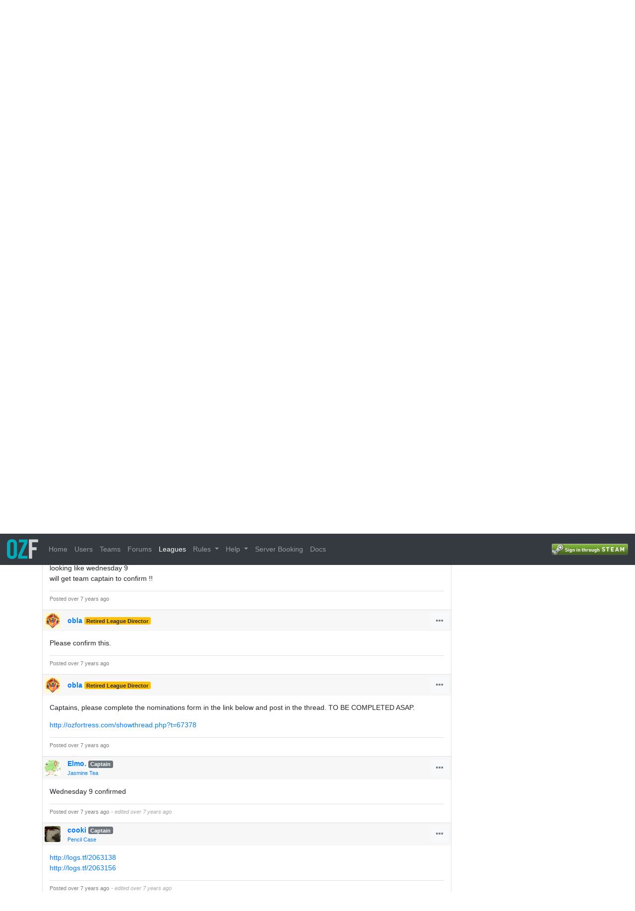

--- FILE ---
content_type: text/html; charset=utf-8
request_url: https://ozfortress.com/matches/1172
body_size: 28549
content:
<!DOCTYPE html>
<html>
<head>
<meta content='text/html; charset=UTF-8' http-equiv='Content-Type'>
<meta content='width=device-width, initial-scale=1.0, maximum-scale=1.0, user-scalable=no' name='viewport'>
<title>#7: Jasmine Tea vs Pencil Case | ozfortress Sixes Season 22</title>
<meta content='ozfortress - The home of competitive Team Fortress 2 in Asia-Pacific. Free to play!' name='description'>
<meta content='#7: Jasmine Tea vs Pencil Case | ozfortress Sixes Season 22 - ozfortress' property='og:title'>
<meta content='ozfortress - The home of competitive Team Fortress 2 in Asia-Pacific. Free to play!' property='og:description'>
<meta content='website' property='og:type'>
<meta content='/assets/logo-small-f1709cd314a9af63c4e902c3cd78ae68bb486ac976f6200ef950d26c10b49589.svg' property='og:image'>
<meta content='#00abba' name='theme-color'>
<link href='/assets/logo-small-f1709cd314a9af63c4e902c3cd78ae68bb486ac976f6200ef950d26c10b49589.svg' rel='icon' sizes='40x63'>
<link rel="stylesheet" href="/assets/application-1a86a131cc13f5b55bfd88d895aeaf7f73c62a589aaa61be9ce4bf3e86feb050.css" media="all" data-turbolinks-track="true" />
<script src="/assets/application-09289465f7479930bb46e044c32267b2e39eca7c54b55394cfbd0e990e43636d.js" data-turbolinks-track="true"></script>

<meta name="csrf-param" content="authenticity_token" />
<meta name="csrf-token" content="OUO0iMtko0VnoQQBei-YP6kg6ScQQmr3rs1-V2SrSLpkyrtKs0zlxuMsltG8q3QmJu-8lmc-vjVdV9EZXK7EEQ" />
</head>
<body>
<nav class='navbar navbar-dark bg-dark fixed-top align-items-stretch navbar-expand-lg'>
<button area='{:controls=&gt;&quot;main-menu&quot;, :expanded=&gt;&quot;false&quot;, :label=&gt;&quot;Toggle main menu&quot;}' class='navbar-toggler btn border-0 mr-2 p-2 order-0' data-target='#main-menu' data-toggle='collapse' type='button'>
<span class='navbar-toggler-icon'></span>
</button>
<a class="navbar-brand order-2" href="/"><img height="40px" width="63px" src="/assets/logo-small-f1709cd314a9af63c4e902c3cd78ae68bb486ac976f6200ef950d26c10b49589.svg" />
</a><div class='d-flex align-items-center position-relative ml-auto order-4'>
<a id="login" rel="nofollow" data-method="post" href="/users/auth/steam"><img src="/assets/steam/login-5a0063746b439e3272c2c715ed1addc60575f6946d15c7c461adf56b27b8b49c.png" /></a>

</div>
<div class='collapse navbar-collapse order-6 order-lg-3' id='main-menu'>
<ul class='navbar-nav'><li class='nav-item'>
<a class="nav-link" href="/pages/home">Home</a>
</li>
<li class='nav-item'>
<a class="nav-link" href="/users">Users</a>
</li>
<li class='nav-item'>
<a class="nav-link" href="/teams">Teams</a>
</li>
<li class='nav-item'>
<a class="nav-link" href="/forums">Forums</a>
</li>
<li class='nav-item active'>
<a class="nav-link" href="/leagues">Leagues</a>
</li>
<li class='nav-item dropdown'>
<a class='nav-link dropdown-toggle' data-toggle='dropdown' role='button'>
Rules
<span class='caret'></span>
</a>
<ul class='dropdown-menu nav-dropdown-menu' id='rules-dropdown-menu'>
<div class='dropdown-header'>
Competitive Rulesets
</div>
<li><a class="dropdown-item" href="https://docs.ozfortress.com/rules/global">Global Ruleset</a></li>
<li><a class="dropdown-item" href="https://docs.ozfortress.com/rules/sixes">Sixes Ruleset</a></li>
<li><a class="dropdown-item" href="https://docs.ozfortress.com/rules/highlander">Highlander Ruleset</a></li>
<li><a class="dropdown-item" href="https://docs.ozfortress.com/rules/lan/index">LAN Ruleset</a></li>
<div class='dropdown-divider'></div>
<div class='dropdown-header'>
Behaviour
</div>
<li>
<a class="dropdown-item" href="https://docs.ozfortress.com/rules/community_guidelines">Community Guidelines</a>
</li>
<li>
<a class="dropdown-item" href="https://docs.ozfortress.com/rules/infractions">Player Behaviour Infractions</a>
</li>
<li><a class="dropdown-item" href="https://docs.ozfortress.com/rules/penalties">League Penalties</a></li>
<script>
  // Prevent inside clicks from dismissing dropdown
  $("#rules-dropdown-menu").click(function(e) {
    e.stopPropagation()
  })
</script>
</ul>
</li>
<li class='nav-item dropdown'>
<a class='nav-link dropdown-toggle' data-toggle='dropdown' role='button'>
Help
<span class='caret'></span>
</a>
<ul class='dropdown-menu nav-dropdown-menu' id='help-dropdown-menu'>
<div class='dropdown-header'>
General Info
</div>
<li><a class="dropdown-item" href="https://docs.ozfortress.com/info/staff">Staff</a></li>
<li><a class="dropdown-item" href="https://docs.ozfortress.com/guides/pov_demo_recording/">POV Demo Recording</a></li>
<li><a class="dropdown-item" href="https://docs.ozfortress.com/info/anticheat_and_you">Anti-Cheat and You</a></li>
<li><a class="dropdown-item" href="https://forms.gle/WmkpBvb4AFEc1cxaA">Ban Appeals</a></li>
<div class='dropdown-divider'></div>
<div class='dropdown-header'>
Guides
</div>
<li><a class="dropdown-item" href="https://docs.ozfortress.com/guides/book_a_server">Book a Server</a></li>
<li><a class="dropdown-item" href="https://docs.ozfortress.com/guides/newbie_guide">Newbie Guide</a></li>
<div class='dropdown-divider'></div>
<div class='dropdown-header'>
Other
</div>
<li>
<a target="_blank" rel="noopener" class="dropdown-item" href="https://verify.ozfortress.com">Verify Rosters tool</a>
</li>
<li>
<a target="_blank" rel="noopener" class="dropdown-item" href="https://docs.ozfortress.com/support/landing/">Support &amp; Reporting</a>
</li>
<script>
  // Prevent inside clicks from dismissing dropdown
  $("#help-dropdown-menu").click(function(e) {
    e.stopPropagation()
  })
</script>
</ul>
</li>
<li class='nav-item'>
<a target="_blank" rel="noopener" class="nav-link" href="https://au.serveme.tf">Server Booking</a>
</li>
<li class='nav-item'>
<a target="_blank" rel="noopener" class="nav-link" href="https://docs.ozfortress.com">Docs</a>
</li>
</ul>
</div>
</nav>
<div class='container my-3' id='content'>
<div class='row'>
<div class='col-md-9'>

<h1><a href="/leagues/13">ozfortress Sixes Season 22</a></h1>
<h2>
Premier -
Round #7
</h2>
<table class='table mb-2'>
<thead>
<tr>
<th>
<h5 class='mb-0'><a href="/teams/8">Jasmine Tea</a></h5>
<small>Home Team</small>
</th>
<th class='text-center align-middle'>vs</th>
<th>
<h5 class='mb-0'><a href="/teams/349">Pencil Case</a></h5>
<small>Away Team</small>
</th>
</tr>
</thead>
<tbody>
<tr>
<td><div class='user row no-gutters flex-nowrap align-items-center'>
<div class='col-auto'>
<img class="rounded" src="/assets/fallback/thumb_user_avatar_default-af395efb5fb1e8a569b1bf731316b08bddb751dcb219542524bc3cdf30dcfcb5.png" width="32" height="32" />
</div>
<div class='col ml-3'>
<div class='d-flex flex-column flex-sm-row'>
<div class='d-flex flex-column'>
<b class='p-0'>
<span class='name'><a href="/users/209">Dave</a></span>
<span class='titles'></span>
</b>
</div>
<div class='p-0 steam-link ml-auto'>
</div>
</div>
</div>
</div>
</td>
<td></td>
<td><div class='user row no-gutters flex-nowrap align-items-center'>
<div class='col-auto'>
<img class="rounded" src="/uploads/avatars/users/thumb_1472667410705.jpg" width="32" height="32" />
</div>
<div class='col ml-3'>
<div class='d-flex flex-column flex-sm-row'>
<div class='d-flex flex-column'>
<b class='p-0'>
<span class='name'><a href="/users/252">redcoatzygote</a></span>
<span class='titles'><span class="badge badge-secondary">Captain</span></span>
</b>
</div>
<div class='p-0 steam-link ml-auto'>
</div>
</div>
</div>
</div>
</td>
</tr>
<tr>
<td><div class='user row no-gutters flex-nowrap align-items-center'>
<div class='col-auto'>
<img class="rounded" src="/uploads/avatars/users/thumb_medium.jpg" width="32" height="32" />
</div>
<div class='col ml-3'>
<div class='d-flex flex-column flex-sm-row'>
<div class='d-flex flex-column'>
<b class='p-0'>
<span class='name'><a href="/users/340">Geoh</a></span>
<span class='titles'></span>
</b>
</div>
<div class='p-0 steam-link ml-auto'>
</div>
</div>
</div>
</div>
</td>
<td></td>
<td><div class='user row no-gutters flex-nowrap align-items-center'>
<div class='col-auto'>
<img class="rounded" src="/assets/fallback/thumb_user_avatar_default-af395efb5fb1e8a569b1bf731316b08bddb751dcb219542524bc3cdf30dcfcb5.png" width="32" height="32" />
</div>
<div class='col ml-3'>
<div class='d-flex flex-column flex-sm-row'>
<div class='d-flex flex-column'>
<b class='p-0'>
<span class='name'><a href="/users/267">SoLe</a></span>
<span class='titles'></span>
</b>
</div>
<div class='p-0 steam-link ml-auto'>
</div>
</div>
</div>
</div>
</td>
</tr>
<tr>
<td><div class='user row no-gutters flex-nowrap align-items-center'>
<div class='col-auto'>
<img class="rounded" src="/uploads/avatars/users/thumb_birdperson.jpg" width="32" height="32" />
</div>
<div class='col ml-3'>
<div class='d-flex flex-column flex-sm-row'>
<div class='d-flex flex-column'>
<b class='p-0'>
<span class='name'><a href="/users/225">Paulsen</a></span>
<span class='titles'><span class="badge badge-secondary">Captain</span></span>
</b>
</div>
<div class='p-0 steam-link ml-auto'>
</div>
</div>
</div>
</div>
</td>
<td></td>
<td><div class='user row no-gutters flex-nowrap align-items-center'>
<div class='col-auto'>
<img class="rounded" src="/uploads/avatars/users/thumb_19-8a7982d6e5d6d010c087970d.jpg" width="32" height="32" />
</div>
<div class='col ml-3'>
<div class='d-flex flex-column flex-sm-row'>
<div class='d-flex flex-column'>
<b class='p-0'>
<span class='name'><a href="/users/19">riotbz</a></span>
<span class='titles'></span>
</b>
</div>
<div class='p-0 steam-link ml-auto'>
</div>
</div>
</div>
</div>
</td>
</tr>
<tr>
<td><div class='user row no-gutters flex-nowrap align-items-center'>
<div class='col-auto'>
<img class="rounded" src="/uploads/avatars/users/thumb_frog_girl__freebie__by_keekihime-d6rf41o.jpg" width="32" height="32" />
</div>
<div class='col ml-3'>
<div class='d-flex flex-column flex-sm-row'>
<div class='d-flex flex-column'>
<b class='p-0'>
<span class='name'><a href="/users/129">Elmo.</a></span>
<span class='titles'><span class="badge badge-secondary">Captain</span></span>
</b>
</div>
<div class='p-0 steam-link ml-auto'>
</div>
</div>
</div>
</div>
</td>
<td></td>
<td><div class='user row no-gutters flex-nowrap align-items-center'>
<div class='col-auto'>
<img class="rounded" src="/uploads/avatars/users/thumb_86-c491d0e47f1c8627e4efdb29.gif" width="32" height="32" />
</div>
<div class='col ml-3'>
<div class='d-flex flex-column flex-sm-row'>
<div class='d-flex flex-column'>
<b class='p-0'>
<span class='name'><a href="/users/86">cooki</a></span>
<span class='titles'><span class="badge badge-secondary">Captain</span></span>
</b>
</div>
<div class='p-0 steam-link ml-auto'>
</div>
</div>
</div>
</div>
</td>
</tr>
<tr>
<td><div class='user row no-gutters flex-nowrap align-items-center'>
<div class='col-auto'>
<img class="rounded" src="/uploads/avatars/users/thumb_26-6f5439349e082db476060a06.jpeg" width="32" height="32" />
</div>
<div class='col ml-3'>
<div class='d-flex flex-column flex-sm-row'>
<div class='d-flex flex-column'>
<b class='p-0'>
<span class='name'><a href="/users/26">HERTZILLA</a></span>
<span class='titles'></span>
</b>
</div>
<div class='p-0 steam-link ml-auto'>
</div>
</div>
</div>
</div>
</td>
<td></td>
<td><div class='user row no-gutters flex-nowrap align-items-center'>
<div class='col-auto'>
<img class="rounded" src="/uploads/avatars/users/thumb_1398-b08bc789819f9642b39691ac.jpg" width="32" height="32" />
</div>
<div class='col ml-3'>
<div class='d-flex flex-column flex-sm-row'>
<div class='d-flex flex-column'>
<b class='p-0'>
<span class='name'><a href="/users/1398">namey</a></span>
<span class='titles'></span>
</b>
</div>
<div class='p-0 steam-link ml-auto'>
</div>
</div>
</div>
</div>
</td>
</tr>
<tr>
<td><div class='user row no-gutters flex-nowrap align-items-center'>
<div class='col-auto'>
<img class="rounded" src="/uploads/avatars/users/thumb_30-2dec49b1d75706a84c8270c1.jpg" width="32" height="32" />
</div>
<div class='col ml-3'>
<div class='d-flex flex-column flex-sm-row'>
<div class='d-flex flex-column'>
<b class='p-0'>
<span class='name'><a href="/users/30">lock</a></span>
<span class='titles'></span>
</b>
</div>
<div class='p-0 steam-link ml-auto'>
</div>
</div>
</div>
</div>
</td>
<td></td>
<td><div class='user row no-gutters flex-nowrap align-items-center'>
<div class='col-auto'>
<img class="rounded" src="/uploads/avatars/users/thumb_plain_white_background_211387.jpg" width="32" height="32" />
</div>
<div class='col ml-3'>
<div class='d-flex flex-column flex-sm-row'>
<div class='d-flex flex-column'>
<b class='p-0'>
<span class='name'><a href="/users/148">yewl</a></span>
<span class='titles'><span class="badge badge-secondary">Captain</span></span>
</b>
</div>
<div class='p-0 steam-link ml-auto'>
</div>
</div>
</div>
</div>
</td>
</tr>
<tr>
<td><div class='user row no-gutters flex-nowrap align-items-center'>
<div class='col-auto'>
<img class="rounded" src="/uploads/avatars/users/thumb_43424eb44f20bf10f7478b70fc20bd634f749aa1_full.jpg" width="32" height="32" />
</div>
<div class='col ml-3'>
<div class='d-flex flex-column flex-sm-row'>
<div class='d-flex flex-column'>
<b class='p-0'>
<span class='name'><a href="/users/348">enrith</a></span>
<span class='titles'></span>
</b>
</div>
<div class='p-0 steam-link ml-auto'>
</div>
</div>
</div>
</div>
</td>
<td></td>
<td><div class='user row no-gutters flex-nowrap align-items-center'>
<div class='col-auto'>
<img class="rounded" src="/uploads/avatars/users/thumb_larrydavidtshirt-380x285.png" width="32" height="32" />
</div>
<div class='col ml-3'>
<div class='d-flex flex-column flex-sm-row'>
<div class='d-flex flex-column'>
<b class='p-0'>
<span class='name'><a href="/users/138">Madness`</a></span>
<span class='titles'></span>
</b>
</div>
<div class='p-0 steam-link ml-auto'>
</div>
</div>
</div>
</div>
</td>
</tr>
<tr>
<td><div class='user row no-gutters flex-nowrap align-items-center'>
<div class='col-auto'>
<img class="rounded" src="/uploads/avatars/users/thumb_916-507a48460aa9b16735c09a86.jpg" width="32" height="32" />
</div>
<div class='col ml-3'>
<div class='d-flex flex-column flex-sm-row'>
<div class='d-flex flex-column'>
<b class='p-0'>
<span class='name'><a href="/users/916">RAZE</a></span>
<span class='titles'></span>
</b>
</div>
<div class='p-0 steam-link ml-auto'>
</div>
</div>
</div>
</div>
</td>
<td></td>
<td><div class='user row no-gutters flex-nowrap align-items-center'>
<div class='col-auto'>
<img class="rounded" src="/uploads/avatars/users/thumb_292-ad16fab3c457cba732a966df.png" width="32" height="32" />
</div>
<div class='col ml-3'>
<div class='d-flex flex-column flex-sm-row'>
<div class='d-flex flex-column'>
<b class='p-0'>
<span class='name'><a href="/users/292">Yui</a></span>
<span class='titles'></span>
</b>
</div>
<div class='p-0 steam-link ml-auto'>
</div>
</div>
</div>
</div>
</td>
</tr>
<tr>
<td><div class='user row no-gutters flex-nowrap align-items-center'>
<div class='col-auto'>
<img class="rounded" src="/assets/fallback/thumb_user_avatar_default-af395efb5fb1e8a569b1bf731316b08bddb751dcb219542524bc3cdf30dcfcb5.png" width="32" height="32" />
</div>
<div class='col ml-3'>
<div class='d-flex flex-column flex-sm-row'>
<div class='d-flex flex-column'>
<b class='p-0'>
<span class='name'><a href="/users/78">deft</a></span>
<span class='titles'></span>
</b>
</div>
<div class='p-0 steam-link ml-auto'>
</div>
</div>
</div>
</div>
</td>
<td></td>
<td><div class='user row no-gutters flex-nowrap align-items-center'>
<div class='col-auto'>
<img class="rounded" src="/uploads/avatars/users/thumb_190-b81d49f24129b981e56dab59.gif" width="32" height="32" />
</div>
<div class='col ml-3'>
<div class='d-flex flex-column flex-sm-row'>
<div class='d-flex flex-column'>
<b class='p-0'>
<span class='name'><a href="/users/190">lau</a></span>
<span class='titles'></span>
</b>
</div>
<div class='p-0 steam-link ml-auto'>
</div>
</div>
</div>
</div>
</td>
</tr>
<tr>
<td><div class='user row no-gutters flex-nowrap align-items-center'>
<div class='col-auto'>
<img class="rounded" src="/uploads/avatars/users/thumb_27-1e746c0a55385e3444168967.jpg" width="32" height="32" />
</div>
<div class='col ml-3'>
<div class='d-flex flex-column flex-sm-row'>
<div class='d-flex flex-column'>
<b class='p-0'>
<span class='name'><a href="/users/27">teejay</a></span>
<span class='titles'></span>
</b>
</div>
<div class='p-0 steam-link ml-auto'>
</div>
</div>
</div>
</div>
</td>
<td></td>
<td><div class='user row no-gutters flex-nowrap align-items-center'>
<div class='col-auto'>
<img class="rounded" src="/uploads/avatars/users/thumb_28-fca52dfdade64a6459e52f88.jpeg" width="32" height="32" />
</div>
<div class='col ml-3'>
<div class='d-flex flex-column flex-sm-row'>
<div class='d-flex flex-column'>
<b class='p-0'>
<span class='name'><a href="/users/28">vfourna</a></span>
<span class='titles'></span>
</b>
</div>
<div class='p-0 steam-link ml-auto'>
</div>
</div>
</div>
</div>
</td>
</tr>
</tbody>
</table>
<div class='card mb-3'>
<div class='card-header'>
<b>Picks/Bans </b>
</div>
<li class='list-group-item'>
<a href="/meta/maps/15">cp_granary_pro_rc8</a>
<div class='pull-right'><a href="/teams/8">Jasmine Tea</a> lost to <a href="/teams/349">Pencil Case</a>, 2 to 3</div>
</li>
<li class='list-group-item'>
<a href="/meta/maps/2">cp_process_final</a>
<div class='pull-right'><a href="/teams/8">Jasmine Tea</a> lost to <a href="/teams/349">Pencil Case</a>, 1 to 4</div>
</li>

</div>
<div class='card mb-3'>
<div class='card-header'>
<b>Shared Availability</b>
</div>
<div class='card-body'>
Schedule suggestions (based on both team's shared availability):
<b>Sunday, Monday, Thursday</b>
</div>
</div>

<div class='card mb-3' id='match-comms'>
<div class='card-header'>
<b>Match Communications (aka Match Comms)</b>
</div>
<div class='card-body p-0'>
<div class='comm'>
<div id='league_match_comm_5857'></div>
<div class='card-header'>
<div class='row no-gutters flex-nowrap align-items-center'>
<div class='user row no-gutters flex-nowrap align-items-center'>
<div class='col-auto'>
<img class="rounded" src="/uploads/avatars/users/thumb_30-2dec49b1d75706a84c8270c1.jpg" width="32" height="32" />
</div>
<div class='col ml-3'>
<div class='d-flex flex-column flex-sm-row'>
<div class='d-flex flex-column'>
<b class='p-0'>
<span class='name'><a href="/users/30">lock</a></span>
<span class='titles'></span>
</b>
<small class='team'>
<a href="/teams/8">Jasmine Tea</a>
</small>
</div>
<div class='p-0 steam-link ml-auto'>
</div>
</div>
</div>
</div>

<div class='spacer'></div>
<div class='dropdown'>
<div class='btn btn-light' data-toggle='dropdown'>
<svg xmlns="http://www.w3.org/2000/svg" width="8" height="8" viewBox="0 0 8 8" class="icon fill-secondary">
  <path d="M0 0v2h2v-2h-2zm3 0v2h2v-2h-2zm3 0v2h2v-2h-2z" transform="translate(0 3)"></path>
</svg>
</div>
<div class='dropdown-menu dropdown-menu-right'>
<a class="dropdown-item" href="/matches/1172#league_match_comm_5857">Link</a>

<a class="dropdown-item" href="/comms/5857/edits">History</a>
</div>
</div>
</div>
</div>
<div class='card-body'>
<div class='markdown pb-3'>
<p>looking like wednesday 9 <br>
will get team captain to confirm !!</p>

</div>
<div class='footer row no-gutters align-items-center pt-2'>
<div class='created-at' data-toggle='tooltip' title='Sun Jul  1 19:35:02 2018'>
Posted over 7 years ago
</div>
</div>
</div>
</div>

<div class='comm comm-admin'>
<div id='league_match_comm_5877'></div>
<div class='card-header'>
<div class='row no-gutters flex-nowrap align-items-center'>
<div class='user row no-gutters flex-nowrap align-items-center'>
<div class='col-auto'>
<img class="rounded" src="/uploads/avatars/users/thumb_3-0e036a582354d787baee819f.jpg" width="32" height="32" />
</div>
<div class='col ml-3'>
<div class='d-flex flex-column flex-sm-row'>
<div class='d-flex flex-column'>
<b class='p-0'>
<span class='name'><a href="/users/3">obla</a></span>
<span class='titles'><span class="badge badge-warning">Retired League Director</span></span>
</b>
</div>
<div class='p-0 steam-link ml-auto'>
</div>
</div>
</div>
</div>

<div class='spacer'></div>
<div class='dropdown'>
<div class='btn btn-light' data-toggle='dropdown'>
<svg xmlns="http://www.w3.org/2000/svg" width="8" height="8" viewBox="0 0 8 8" class="icon fill-secondary">
  <path d="M0 0v2h2v-2h-2zm3 0v2h2v-2h-2zm3 0v2h2v-2h-2z" transform="translate(0 3)"></path>
</svg>
</div>
<div class='dropdown-menu dropdown-menu-right'>
<a class="dropdown-item" href="/matches/1172#league_match_comm_5877">Link</a>

<a class="dropdown-item" href="/comms/5877/edits">History</a>
</div>
</div>
</div>
</div>
<div class='card-body'>
<div class='markdown pb-3'>
<p>Please confirm this.</p>

</div>
<div class='footer row no-gutters align-items-center pt-2'>
<div class='created-at' data-toggle='tooltip' title='Mon Jul  2 12:11:47 2018'>
Posted over 7 years ago
</div>
</div>
</div>
</div>

<div class='comm comm-admin'>
<div id='league_match_comm_5883'></div>
<div class='card-header'>
<div class='row no-gutters flex-nowrap align-items-center'>
<div class='user row no-gutters flex-nowrap align-items-center'>
<div class='col-auto'>
<img class="rounded" src="/uploads/avatars/users/thumb_3-0e036a582354d787baee819f.jpg" width="32" height="32" />
</div>
<div class='col ml-3'>
<div class='d-flex flex-column flex-sm-row'>
<div class='d-flex flex-column'>
<b class='p-0'>
<span class='name'><a href="/users/3">obla</a></span>
<span class='titles'><span class="badge badge-warning">Retired League Director</span></span>
</b>
</div>
<div class='p-0 steam-link ml-auto'>
</div>
</div>
</div>
</div>

<div class='spacer'></div>
<div class='dropdown'>
<div class='btn btn-light' data-toggle='dropdown'>
<svg xmlns="http://www.w3.org/2000/svg" width="8" height="8" viewBox="0 0 8 8" class="icon fill-secondary">
  <path d="M0 0v2h2v-2h-2zm3 0v2h2v-2h-2zm3 0v2h2v-2h-2z" transform="translate(0 3)"></path>
</svg>
</div>
<div class='dropdown-menu dropdown-menu-right'>
<a class="dropdown-item" href="/matches/1172#league_match_comm_5883">Link</a>

<a class="dropdown-item" href="/comms/5883/edits">History</a>
</div>
</div>
</div>
</div>
<div class='card-body'>
<div class='markdown pb-3'>
<p>Captains, please complete the nominations form in the link below and post in the thread. TO BE COMPLETED ASAP.</p>

<p><a href="http://ozfortress.com/showthread.php?t=67378">http://ozfortress.com/showthread.php?t=67378</a></p>

</div>
<div class='footer row no-gutters align-items-center pt-2'>
<div class='created-at' data-toggle='tooltip' title='Mon Jul  2 12:14:15 2018'>
Posted over 7 years ago
</div>
</div>
</div>
</div>

<div class='comm'>
<div id='league_match_comm_5906'></div>
<div class='card-header'>
<div class='row no-gutters flex-nowrap align-items-center'>
<div class='user row no-gutters flex-nowrap align-items-center'>
<div class='col-auto'>
<img class="rounded" src="/uploads/avatars/users/thumb_frog_girl__freebie__by_keekihime-d6rf41o.jpg" width="32" height="32" />
</div>
<div class='col ml-3'>
<div class='d-flex flex-column flex-sm-row'>
<div class='d-flex flex-column'>
<b class='p-0'>
<span class='name'><a href="/users/129">Elmo.</a></span>
<span class='titles'><span class="badge badge-secondary">Captain</span></span>
</b>
<small class='team'>
<a href="/teams/8">Jasmine Tea</a>
</small>
</div>
<div class='p-0 steam-link ml-auto'>
</div>
</div>
</div>
</div>

<div class='spacer'></div>
<div class='dropdown'>
<div class='btn btn-light' data-toggle='dropdown'>
<svg xmlns="http://www.w3.org/2000/svg" width="8" height="8" viewBox="0 0 8 8" class="icon fill-secondary">
  <path d="M0 0v2h2v-2h-2zm3 0v2h2v-2h-2zm3 0v2h2v-2h-2z" transform="translate(0 3)"></path>
</svg>
</div>
<div class='dropdown-menu dropdown-menu-right'>
<a class="dropdown-item" href="/matches/1172#league_match_comm_5906">Link</a>

<a class="dropdown-item" href="/comms/5906/edits">History</a>
</div>
</div>
</div>
</div>
<div class='card-body'>
<div class='markdown pb-3'>
<p>Wednesday 9 confirmed</p>

</div>
<div class='footer row no-gutters align-items-center pt-2'>
<div class='created-at' data-toggle='tooltip' title='Mon Jul  2 22:14:30 2018'>
Posted over 7 years ago
</div>
<span class='edited-at ml-1' data-toggle='tooltip' title='Mon Jul  2 22:14:51 2018'>
- edited over 7 years ago
</span>
</div>
</div>
</div>

<div class='comm'>
<div id='league_match_comm_5920'></div>
<div class='card-header'>
<div class='row no-gutters flex-nowrap align-items-center'>
<div class='user row no-gutters flex-nowrap align-items-center'>
<div class='col-auto'>
<img class="rounded" src="/uploads/avatars/users/thumb_86-c491d0e47f1c8627e4efdb29.gif" width="32" height="32" />
</div>
<div class='col ml-3'>
<div class='d-flex flex-column flex-sm-row'>
<div class='d-flex flex-column'>
<b class='p-0'>
<span class='name'><a href="/users/86">cooki</a></span>
<span class='titles'><span class="badge badge-secondary">Captain</span></span>
</b>
<small class='team'>
<a href="/teams/349">Pencil Case</a>
</small>
</div>
<div class='p-0 steam-link ml-auto'>
</div>
</div>
</div>
</div>

<div class='spacer'></div>
<div class='dropdown'>
<div class='btn btn-light' data-toggle='dropdown'>
<svg xmlns="http://www.w3.org/2000/svg" width="8" height="8" viewBox="0 0 8 8" class="icon fill-secondary">
  <path d="M0 0v2h2v-2h-2zm3 0v2h2v-2h-2zm3 0v2h2v-2h-2z" transform="translate(0 3)"></path>
</svg>
</div>
<div class='dropdown-menu dropdown-menu-right'>
<a class="dropdown-item" href="/matches/1172#league_match_comm_5920">Link</a>

<a class="dropdown-item" href="/comms/5920/edits">History</a>
</div>
</div>
</div>
</div>
<div class='card-body'>
<div class='markdown pb-3'>
<p><a href="http://logs.tf/2063138">http://logs.tf/2063138</a><br>
<a href="http://logs.tf/2063156">http://logs.tf/2063156</a></p>

</div>
<div class='footer row no-gutters align-items-center pt-2'>
<div class='created-at' data-toggle='tooltip' title='Thu Jul  5 00:31:39 2018'>
Posted over 7 years ago
</div>
<span class='edited-at ml-1' data-toggle='tooltip' title='Thu Jul  5 00:32:01 2018'>
- edited over 7 years ago
</span>
</div>
</div>
</div>

</div>
</div>


</div>
<div class='col-md-3'>
<div class='card'>
<div class='card-header'>League Partners</div>
<ul class='list-group list-group-flush'>
<li class='list-group-item'>
<a target="blank" rel="noopener" href="https://au.serveme.tf">serveme
</a></li>
<li class='list-group-item'>
<a target="blank" rel="noopener" href="https://twitch.tv/kritzkast">KritzKast
</a></li>
<li class='list-group-item'>
<a target="blank" rel="noopener" href="https://twitch.tv/CappingTV">CappingTV
</a></li>
<li class='list-group-item'>
<a target="blank" rel="noopener" href="https://callouts.tf">callouts.tf
</a></li>
<li class='list-group-item'>
<a target="blank" rel="noopener" href="https://discord.com/invite/ewNkM2zgxq">noob pugs
</a><br>
<small class='p-0'>
Community-run Newbie Pugs
</small>
</li>
</ul>
</div>
<br>
<div class='card'>
<div class='card-header'>Socials</div>
<ul class='list-group list-group-flush'>
<li class='list-group-item'>
<a target="_blank" rel="noopener" href="https://discord.gg/7E6kC2H"><img width="32" src="/assets/discord-logo-cf88e27923299c19b8f269e2aca1504372327916d17201430666769bb74ca340.png" />
Join our Discord
</a></li>
<li class='list-group-item'>
<a target="_blank" rel="noopener" href="http://twitter.com/ozfortress"><img width="32" src="/assets/twitter-logo-701bf43a4f344da86f9c4a59f511a84cedd280629ebf6f4206e559007e224658.svg" />
Follow us on X
</a></li>
<li class='list-group-item'>
<a target="_blank" rel="noopener" href="https://www.patreon.com/ozfortress/"><img height="32" src="/assets/patreon-logo-51285538397214de54c37aa3ea8e856a65b401914409d06cdeaef9b10b435372.png" />
Support us on Patreon
</a></li>
<li class='list-group-item'>
<a target="_blank" rel="noopener" href="https://www.youtube.com/channel/UCKnMgeTAHzdttd8TXE9UOgw"><img width="32" src="/assets/youtube-logo-ddfbe1dd50380cf48bd530f000af984176849a56054e3d242e11f208f5e9856b.png" />
Subscribe to us on YouTube
</a></li>
<li class='list-group-item'>
<a target="_blank" rel="noopener" href="http://steamcommunity.com/groups/ozfortress"><img width="32" src="/assets/steam/steam-logo-a318fd87dab386c416b339d0cecf8e0ed4b5a053cb8cf942ac1e35caae2f41cb.png" />
Join our Steam Group
</a></li>
<li class='list-group-item'>
<a target="_blank" rel="noopener" href="http://facebook.com/ozfortress"><img width="32" src="/assets/facebook-logo-08c5482f2f54d4926d279d8555b9294ad8af547de73a5c5e220904ad81021294.png" />
Like us on Facebook
</a></li>
</ul>
</div>

</div>
</div>
</div>
</body>
</html>
